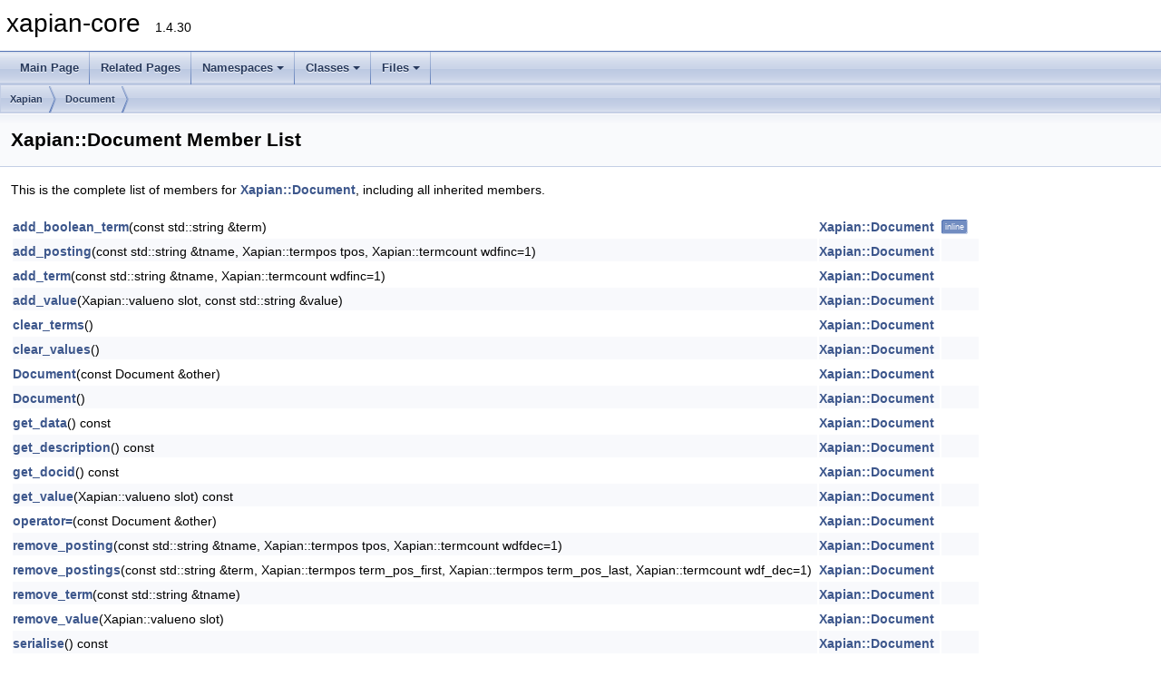

--- FILE ---
content_type: text/html; charset=utf-8
request_url: https://xapian.org/docs/apidoc/html/classXapian_1_1Document-members.html
body_size: 2151
content:
<!DOCTYPE html PUBLIC "-//W3C//DTD XHTML 1.0 Transitional//EN" "https://www.w3.org/TR/xhtml1/DTD/xhtml1-transitional.dtd">
<html xmlns="http://www.w3.org/1999/xhtml">
<head>
<meta http-equiv="Content-Type" content="text/xhtml;charset=UTF-8"/>
<meta http-equiv="X-UA-Compatible" content="IE=9"/>
<meta name="generator" content="Doxygen 1.9.8"/>
<meta name="viewport" content="width=device-width, initial-scale=1"/>
<title>Xapian: API Documentation: Member List</title>
<link href="tabs.css" rel="stylesheet" type="text/css"/>
<script type="text/javascript" src="jquery.js"></script>
<script type="text/javascript" src="dynsections.js"></script>
<link href="doxygen.css" rel="stylesheet" type="text/css" />
</head>
<body>
<div id="top"><!-- do not remove this div, it is closed by doxygen! -->
<div id="titlearea">
<table cellspacing="0" cellpadding="0">
 <tbody>
 <tr style="height: 56px;">
  <td id="projectalign" style="padding-left: 0.5em;">
   <div id="projectname">xapian-core
   &#160;<span id="projectnumber">1.4.30</span>
   </div>
  </td>
 </tr>
 </tbody>
</table>
</div>
<!-- end header part -->
<!-- Generated by Doxygen 1.9.8 -->
<script type="text/javascript" src="menudata.js"></script>
<script type="text/javascript" src="menu.js"></script>
<script type="text/javascript">
/* @license magnet:?xt=urn:btih:d3d9a9a6595521f9666a5e94cc830dab83b65699&amp;dn=expat.txt MIT */
$(function() {
  initMenu('',false,false,'search.php','Search');
});
/* @license-end */
</script>
<div id="main-nav"></div>
<div id="nav-path" class="navpath">
  <ul>
<li class="navelem"><a class="el" href="namespaceXapian.html">Xapian</a></li><li class="navelem"><a class="el" href="classXapian_1_1Document.html">Document</a></li>  </ul>
</div>
</div><!-- top -->
<div class="header">
  <div class="headertitle"><div class="title">Xapian::Document Member List</div></div>
</div><!--header-->
<div class="contents">

<p>This is the complete list of members for <a class="el" href="classXapian_1_1Document.html">Xapian::Document</a>, including all inherited members.</p>
<table class="directory">
  <tr class="even"><td class="entry"><a class="el" href="classXapian_1_1Document.html#a5dcc3df00ccb9ab3a8dee594f603d299">add_boolean_term</a>(const std::string &amp;term)</td><td class="entry"><a class="el" href="classXapian_1_1Document.html">Xapian::Document</a></td><td class="entry"><span class="mlabel">inline</span></td></tr>
  <tr class="odd"><td class="entry"><a class="el" href="classXapian_1_1Document.html#a161943bb133fea0da4a21fa37621764b">add_posting</a>(const std::string &amp;tname, Xapian::termpos tpos, Xapian::termcount wdfinc=1)</td><td class="entry"><a class="el" href="classXapian_1_1Document.html">Xapian::Document</a></td><td class="entry"></td></tr>
  <tr class="even"><td class="entry"><a class="el" href="classXapian_1_1Document.html#a730bb59dda98f19c61fe67360f0adb3a">add_term</a>(const std::string &amp;tname, Xapian::termcount wdfinc=1)</td><td class="entry"><a class="el" href="classXapian_1_1Document.html">Xapian::Document</a></td><td class="entry"></td></tr>
  <tr class="odd"><td class="entry"><a class="el" href="classXapian_1_1Document.html#a12857fccd3448ec1db91311c16d67f6c">add_value</a>(Xapian::valueno slot, const std::string &amp;value)</td><td class="entry"><a class="el" href="classXapian_1_1Document.html">Xapian::Document</a></td><td class="entry"></td></tr>
  <tr class="even"><td class="entry"><a class="el" href="classXapian_1_1Document.html#aa0bd9e001ffd29b0678938522d4e37e5">clear_terms</a>()</td><td class="entry"><a class="el" href="classXapian_1_1Document.html">Xapian::Document</a></td><td class="entry"></td></tr>
  <tr class="odd"><td class="entry"><a class="el" href="classXapian_1_1Document.html#a99f8cb1deeab46df42fed52ea4f55eb9">clear_values</a>()</td><td class="entry"><a class="el" href="classXapian_1_1Document.html">Xapian::Document</a></td><td class="entry"></td></tr>
  <tr class="even"><td class="entry"><a class="el" href="classXapian_1_1Document.html#a27316171adc74325e42d5e88b004e189">Document</a>(const Document &amp;other)</td><td class="entry"><a class="el" href="classXapian_1_1Document.html">Xapian::Document</a></td><td class="entry"></td></tr>
  <tr class="odd"><td class="entry"><a class="el" href="classXapian_1_1Document.html#ae75d6c6a48b1cfed5b85189cb766531b">Document</a>()</td><td class="entry"><a class="el" href="classXapian_1_1Document.html">Xapian::Document</a></td><td class="entry"></td></tr>
  <tr class="even"><td class="entry"><a class="el" href="classXapian_1_1Document.html#ac72a216225acb299b73c1f6c8800ddce">get_data</a>() const</td><td class="entry"><a class="el" href="classXapian_1_1Document.html">Xapian::Document</a></td><td class="entry"></td></tr>
  <tr class="odd"><td class="entry"><a class="el" href="classXapian_1_1Document.html#a0667045d22657781b4881fcb141f2be6">get_description</a>() const</td><td class="entry"><a class="el" href="classXapian_1_1Document.html">Xapian::Document</a></td><td class="entry"></td></tr>
  <tr class="even"><td class="entry"><a class="el" href="classXapian_1_1Document.html#a5920609db7fb6f27001b102aee5a47bd">get_docid</a>() const</td><td class="entry"><a class="el" href="classXapian_1_1Document.html">Xapian::Document</a></td><td class="entry"></td></tr>
  <tr class="odd"><td class="entry"><a class="el" href="classXapian_1_1Document.html#a958c6063c67eae8b78242baa461b6389">get_value</a>(Xapian::valueno slot) const</td><td class="entry"><a class="el" href="classXapian_1_1Document.html">Xapian::Document</a></td><td class="entry"></td></tr>
  <tr class="even"><td class="entry"><a class="el" href="classXapian_1_1Document.html#a470144b154e9a7ec40b0875a8d636b9b">operator=</a>(const Document &amp;other)</td><td class="entry"><a class="el" href="classXapian_1_1Document.html">Xapian::Document</a></td><td class="entry"></td></tr>
  <tr class="odd"><td class="entry"><a class="el" href="classXapian_1_1Document.html#a11eec629737e496a7077b87f763967a5">remove_posting</a>(const std::string &amp;tname, Xapian::termpos tpos, Xapian::termcount wdfdec=1)</td><td class="entry"><a class="el" href="classXapian_1_1Document.html">Xapian::Document</a></td><td class="entry"></td></tr>
  <tr class="even"><td class="entry"><a class="el" href="classXapian_1_1Document.html#a40ef21aa8a3664612bf1792b9fbad207">remove_postings</a>(const std::string &amp;term, Xapian::termpos term_pos_first, Xapian::termpos term_pos_last, Xapian::termcount wdf_dec=1)</td><td class="entry"><a class="el" href="classXapian_1_1Document.html">Xapian::Document</a></td><td class="entry"></td></tr>
  <tr class="odd"><td class="entry"><a class="el" href="classXapian_1_1Document.html#a01e5b7bf54fdee77a978c3b5f1b007ba">remove_term</a>(const std::string &amp;tname)</td><td class="entry"><a class="el" href="classXapian_1_1Document.html">Xapian::Document</a></td><td class="entry"></td></tr>
  <tr class="even"><td class="entry"><a class="el" href="classXapian_1_1Document.html#a6ffd0e3d1beb8f047b3158a5e5aa41d4">remove_value</a>(Xapian::valueno slot)</td><td class="entry"><a class="el" href="classXapian_1_1Document.html">Xapian::Document</a></td><td class="entry"></td></tr>
  <tr class="odd"><td class="entry"><a class="el" href="classXapian_1_1Document.html#ad46249a090c08abf04f5cb6ae8fdea1f">serialise</a>() const</td><td class="entry"><a class="el" href="classXapian_1_1Document.html">Xapian::Document</a></td><td class="entry"></td></tr>
  <tr class="even"><td class="entry"><a class="el" href="classXapian_1_1Document.html#ab1b0da2e7c76acd754f29a52e14f89ae">set_data</a>(const std::string &amp;data)</td><td class="entry"><a class="el" href="classXapian_1_1Document.html">Xapian::Document</a></td><td class="entry"></td></tr>
  <tr class="odd"><td class="entry"><a class="el" href="classXapian_1_1Document.html#a868f19157a88ecaf1131923fdd963d60">termlist_begin</a>() const</td><td class="entry"><a class="el" href="classXapian_1_1Document.html">Xapian::Document</a></td><td class="entry"></td></tr>
  <tr class="even"><td class="entry"><a class="el" href="classXapian_1_1Document.html#a79d8d9533db25fc468c122515eaf4a54">termlist_count</a>() const</td><td class="entry"><a class="el" href="classXapian_1_1Document.html">Xapian::Document</a></td><td class="entry"></td></tr>
  <tr class="odd"><td class="entry"><a class="el" href="classXapian_1_1Document.html#a6b7fbca3f6dcb61a65e70f7744fc9c2d">termlist_end</a>() const</td><td class="entry"><a class="el" href="classXapian_1_1Document.html">Xapian::Document</a></td><td class="entry"><span class="mlabel">inline</span></td></tr>
  <tr class="even"><td class="entry"><a class="el" href="classXapian_1_1Document.html#a79a48573ae03d9a481df462cd9831b8e">unserialise</a>(const std::string &amp;serialised)</td><td class="entry"><a class="el" href="classXapian_1_1Document.html">Xapian::Document</a></td><td class="entry"><span class="mlabel">static</span></td></tr>
  <tr class="odd"><td class="entry"><a class="el" href="classXapian_1_1Document.html#a55a456a7ed63155058353a9882c4fa15">values_begin</a>() const</td><td class="entry"><a class="el" href="classXapian_1_1Document.html">Xapian::Document</a></td><td class="entry"></td></tr>
  <tr class="even"><td class="entry"><a class="el" href="classXapian_1_1Document.html#ae88f9d58434df65c24b7eed3aecbf7ee">values_count</a>() const</td><td class="entry"><a class="el" href="classXapian_1_1Document.html">Xapian::Document</a></td><td class="entry"></td></tr>
  <tr class="odd"><td class="entry"><a class="el" href="classXapian_1_1Document.html#a715896b185c6f9c7b9075e3dde46ab03">values_end</a>() const</td><td class="entry"><a class="el" href="classXapian_1_1Document.html">Xapian::Document</a></td><td class="entry"><span class="mlabel">inline</span></td></tr>
  <tr class="even"><td class="entry"><a class="el" href="classXapian_1_1Document.html#a943a905545bd862dbc7281e6d66e5ee4">~Document</a>()</td><td class="entry"><a class="el" href="classXapian_1_1Document.html">Xapian::Document</a></td><td class="entry"></td></tr>
</table></div><!-- contents -->
<!-- start footer part -->
<hr class="footer"/><address class="footer"><small>
Generated by <a href="https://www.doxygen.org/">Doxygen 1.9.8</a>
</small></address>
</body>
</html>
